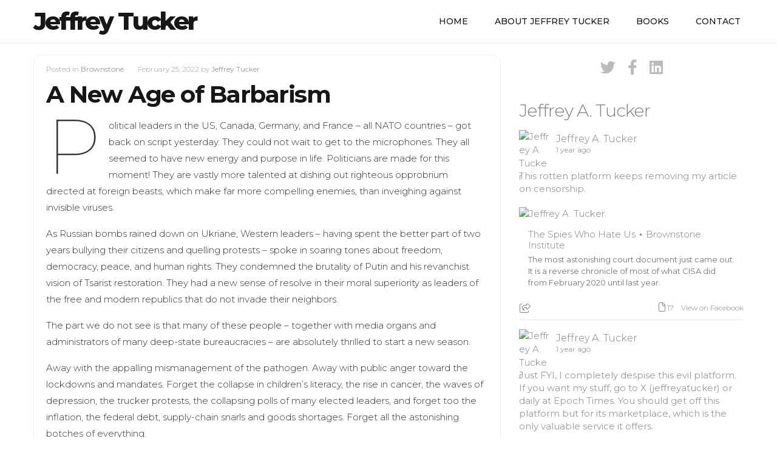

--- FILE ---
content_type: text/html; charset=UTF-8
request_url: https://jeffreytucker.me/a-new-age-of-barbarism/
body_size: 16133
content:
<!DOCTYPE html>
<html lang="en-US" prefix="og: https://ogp.me/ns#">
<head>
	<meta charset="UTF-8">
	<meta name="viewport" content="width=device-width, initial-scale=1"><!-- for mobile -->
	<link rel="pingback" href="https://jeffreytucker.me/xmlrpc.php" />
	
<!-- Search Engine Optimization by Rank Math PRO - https://rankmath.com/ -->
<title>A New Age of Barbarism - Jeffrey Tucker</title>
<meta name="description" content="Political leaders in the US, Canada, Germany, and France – all NATO countries – got back on script yesterday. They could not wait to get to the microphones."/>
<meta name="robots" content="follow, noindex"/>
<meta property="og:locale" content="en_US" />
<meta property="og:type" content="article" />
<meta property="og:title" content="A New Age of Barbarism - Jeffrey Tucker" />
<meta property="og:description" content="Political leaders in the US, Canada, Germany, and France – all NATO countries – got back on script yesterday. They could not wait to get to the microphones." />
<meta property="og:url" content="https://jeffreytucker.me/a-new-age-of-barbarism/" />
<meta property="og:site_name" content="Jeffrey Tucker" />
<meta property="article:publisher" content="https://www.facebook.com/jeffreytucker.official" />
<meta property="article:author" content="https://www.facebook.com/jeffreytucker.official/" />
<meta property="article:section" content="Brownstone" />
<meta property="og:image" content="https://jeffreytucker.me/wp-content/uploads/2020/02/jeffreytucker-home-1-1024x592.jpg" />
<meta property="og:image:secure_url" content="https://jeffreytucker.me/wp-content/uploads/2020/02/jeffreytucker-home-1-1024x592.jpg" />
<meta property="og:image:width" content="1000" />
<meta property="og:image:height" content="578" />
<meta property="og:image:alt" content="A New Age of Barbarism" />
<meta property="og:image:type" content="image/jpeg" />
<meta property="article:published_time" content="2022-02-25T10:19:45-05:00" />
<meta name="twitter:card" content="summary_large_image" />
<meta name="twitter:title" content="A New Age of Barbarism - Jeffrey Tucker" />
<meta name="twitter:description" content="Political leaders in the US, Canada, Germany, and France – all NATO countries – got back on script yesterday. They could not wait to get to the microphones." />
<meta name="twitter:site" content="@https://x.com/jeffreyatucker" />
<meta name="twitter:creator" content="@jeffreyatucker" />
<meta name="twitter:image" content="https://jeffreytucker.me/wp-content/uploads/2020/02/jeffreytucker-home-1-1024x592.jpg" />
<meta name="twitter:label1" content="Written by" />
<meta name="twitter:data1" content="Jeffrey Tucker" />
<meta name="twitter:label2" content="Time to read" />
<meta name="twitter:data2" content="5 minutes" />
<script type="application/ld+json" class="rank-math-schema-pro">{"@context":"https://schema.org","@graph":[{"@type":["Person","Organization"],"@id":"https://jeffreytucker.me/#person","name":"Jeffrey Tucker","sameAs":["https://www.facebook.com/jeffreytucker.official","https://twitter.com/https://x.com/jeffreyatucker"]},{"@type":"WebSite","@id":"https://jeffreytucker.me/#website","url":"https://jeffreytucker.me","name":"Jeffrey Tucker","alternateName":"Jeffrey A. Tucker","publisher":{"@id":"https://jeffreytucker.me/#person"},"inLanguage":"en-US"},{"@type":"ImageObject","@id":"https://jeffreytucker.me/wp-content/uploads/2020/02/jeffreytucker-home-1-scaled.jpg","url":"https://jeffreytucker.me/wp-content/uploads/2020/02/jeffreytucker-home-1-scaled.jpg","width":"2560","height":"1480","inLanguage":"en-US"},{"@type":"WebPage","@id":"https://jeffreytucker.me/a-new-age-of-barbarism/#webpage","url":"https://jeffreytucker.me/a-new-age-of-barbarism/","name":"A New Age of Barbarism - Jeffrey Tucker","datePublished":"2022-02-25T10:19:45-05:00","dateModified":"2022-02-25T10:19:45-05:00","isPartOf":{"@id":"https://jeffreytucker.me/#website"},"primaryImageOfPage":{"@id":"https://jeffreytucker.me/wp-content/uploads/2020/02/jeffreytucker-home-1-scaled.jpg"},"inLanguage":"en-US"},{"@type":"Person","@id":"https://jeffreytucker.me/a-new-age-of-barbarism/#author","name":"Jeffrey Tucker","image":{"@type":"ImageObject","@id":"https://secure.gravatar.com/avatar/59591c486a55cc3d06fb0a5f26a23824dfd99fdac4a8c22c2b1aa6920234d6c2?s=96&amp;d=mm&amp;r=g","url":"https://secure.gravatar.com/avatar/59591c486a55cc3d06fb0a5f26a23824dfd99fdac4a8c22c2b1aa6920234d6c2?s=96&amp;d=mm&amp;r=g","caption":"Jeffrey Tucker","inLanguage":"en-US"},"sameAs":["https://www.aier.org/staff/jeffrey-tucker/","https://www.facebook.com/jeffreytucker.official/","https://twitter.com/jeffreyatucker","https://www.linkedin.com/in/jeffreyatucker/","https://en.wikipedia.org/wiki/Jeffrey_Tucker"]},{"@type":"BlogPosting","headline":"A New Age of Barbarism - Jeffrey Tucker","datePublished":"2022-02-25T10:19:45-05:00","dateModified":"2022-02-25T10:19:45-05:00","author":{"@id":"https://jeffreytucker.me/a-new-age-of-barbarism/#author","name":"Jeffrey Tucker"},"publisher":{"@id":"https://jeffreytucker.me/#person"},"description":"Political leaders in the US, Canada, Germany, and France \u2013 all NATO countries \u2013 got back on script yesterday. They could not wait to get to the microphones.","name":"A New Age of Barbarism - Jeffrey Tucker","@id":"https://jeffreytucker.me/a-new-age-of-barbarism/#richSnippet","isPartOf":{"@id":"https://jeffreytucker.me/a-new-age-of-barbarism/#webpage"},"image":{"@id":"https://jeffreytucker.me/wp-content/uploads/2020/02/jeffreytucker-home-1-scaled.jpg"},"inLanguage":"en-US","mainEntityOfPage":{"@id":"https://jeffreytucker.me/a-new-age-of-barbarism/#webpage"}}]}</script>
<!-- /Rank Math WordPress SEO plugin -->

<link rel='dns-prefetch' href='//fonts.googleapis.com' />
<link rel="alternate" type="application/rss+xml" title="Jeffrey Tucker &raquo; Feed" href="https://jeffreytucker.me/feed/" />
<link rel="alternate" type="application/rss+xml" title="Jeffrey Tucker &raquo; Comments Feed" href="https://jeffreytucker.me/comments/feed/" />
<link rel="alternate" title="oEmbed (JSON)" type="application/json+oembed" href="https://jeffreytucker.me/wp-json/oembed/1.0/embed?url=https%3A%2F%2Fjeffreytucker.me%2Fa-new-age-of-barbarism%2F" />
<link rel="alternate" title="oEmbed (XML)" type="text/xml+oembed" href="https://jeffreytucker.me/wp-json/oembed/1.0/embed?url=https%3A%2F%2Fjeffreytucker.me%2Fa-new-age-of-barbarism%2F&#038;format=xml" />
<style id='wp-img-auto-sizes-contain-inline-css' type='text/css'>
img:is([sizes=auto i],[sizes^="auto," i]){contain-intrinsic-size:3000px 1500px}
/*# sourceURL=wp-img-auto-sizes-contain-inline-css */
</style>

<style id='wp-emoji-styles-inline-css' type='text/css'>

	img.wp-smiley, img.emoji {
		display: inline !important;
		border: none !important;
		box-shadow: none !important;
		height: 1em !important;
		width: 1em !important;
		margin: 0 0.07em !important;
		vertical-align: -0.1em !important;
		background: none !important;
		padding: 0 !important;
	}
/*# sourceURL=wp-emoji-styles-inline-css */
</style>
<link rel='stylesheet' id='wp-block-library-css' href='https://jeffreytucker.me/wp-includes/css/dist/block-library/style.min.css?ver=6.9' type='text/css' media='all' />
<style id='wp-block-paragraph-inline-css' type='text/css'>
.is-small-text{font-size:.875em}.is-regular-text{font-size:1em}.is-large-text{font-size:2.25em}.is-larger-text{font-size:3em}.has-drop-cap:not(:focus):first-letter{float:left;font-size:8.4em;font-style:normal;font-weight:100;line-height:.68;margin:.05em .1em 0 0;text-transform:uppercase}body.rtl .has-drop-cap:not(:focus):first-letter{float:none;margin-left:.1em}p.has-drop-cap.has-background{overflow:hidden}:root :where(p.has-background){padding:1.25em 2.375em}:where(p.has-text-color:not(.has-link-color)) a{color:inherit}p.has-text-align-left[style*="writing-mode:vertical-lr"],p.has-text-align-right[style*="writing-mode:vertical-rl"]{rotate:180deg}
/*# sourceURL=https://jeffreytucker.me/wp-includes/blocks/paragraph/style.min.css */
</style>
<style id='global-styles-inline-css' type='text/css'>
:root{--wp--preset--aspect-ratio--square: 1;--wp--preset--aspect-ratio--4-3: 4/3;--wp--preset--aspect-ratio--3-4: 3/4;--wp--preset--aspect-ratio--3-2: 3/2;--wp--preset--aspect-ratio--2-3: 2/3;--wp--preset--aspect-ratio--16-9: 16/9;--wp--preset--aspect-ratio--9-16: 9/16;--wp--preset--color--black: #000000;--wp--preset--color--cyan-bluish-gray: #abb8c3;--wp--preset--color--white: #ffffff;--wp--preset--color--pale-pink: #f78da7;--wp--preset--color--vivid-red: #cf2e2e;--wp--preset--color--luminous-vivid-orange: #ff6900;--wp--preset--color--luminous-vivid-amber: #fcb900;--wp--preset--color--light-green-cyan: #7bdcb5;--wp--preset--color--vivid-green-cyan: #00d084;--wp--preset--color--pale-cyan-blue: #8ed1fc;--wp--preset--color--vivid-cyan-blue: #0693e3;--wp--preset--color--vivid-purple: #9b51e0;--wp--preset--gradient--vivid-cyan-blue-to-vivid-purple: linear-gradient(135deg,rgb(6,147,227) 0%,rgb(155,81,224) 100%);--wp--preset--gradient--light-green-cyan-to-vivid-green-cyan: linear-gradient(135deg,rgb(122,220,180) 0%,rgb(0,208,130) 100%);--wp--preset--gradient--luminous-vivid-amber-to-luminous-vivid-orange: linear-gradient(135deg,rgb(252,185,0) 0%,rgb(255,105,0) 100%);--wp--preset--gradient--luminous-vivid-orange-to-vivid-red: linear-gradient(135deg,rgb(255,105,0) 0%,rgb(207,46,46) 100%);--wp--preset--gradient--very-light-gray-to-cyan-bluish-gray: linear-gradient(135deg,rgb(238,238,238) 0%,rgb(169,184,195) 100%);--wp--preset--gradient--cool-to-warm-spectrum: linear-gradient(135deg,rgb(74,234,220) 0%,rgb(151,120,209) 20%,rgb(207,42,186) 40%,rgb(238,44,130) 60%,rgb(251,105,98) 80%,rgb(254,248,76) 100%);--wp--preset--gradient--blush-light-purple: linear-gradient(135deg,rgb(255,206,236) 0%,rgb(152,150,240) 100%);--wp--preset--gradient--blush-bordeaux: linear-gradient(135deg,rgb(254,205,165) 0%,rgb(254,45,45) 50%,rgb(107,0,62) 100%);--wp--preset--gradient--luminous-dusk: linear-gradient(135deg,rgb(255,203,112) 0%,rgb(199,81,192) 50%,rgb(65,88,208) 100%);--wp--preset--gradient--pale-ocean: linear-gradient(135deg,rgb(255,245,203) 0%,rgb(182,227,212) 50%,rgb(51,167,181) 100%);--wp--preset--gradient--electric-grass: linear-gradient(135deg,rgb(202,248,128) 0%,rgb(113,206,126) 100%);--wp--preset--gradient--midnight: linear-gradient(135deg,rgb(2,3,129) 0%,rgb(40,116,252) 100%);--wp--preset--font-size--small: 13px;--wp--preset--font-size--medium: 20px;--wp--preset--font-size--large: 36px;--wp--preset--font-size--x-large: 42px;--wp--preset--spacing--20: 0.44rem;--wp--preset--spacing--30: 0.67rem;--wp--preset--spacing--40: 1rem;--wp--preset--spacing--50: 1.5rem;--wp--preset--spacing--60: 2.25rem;--wp--preset--spacing--70: 3.38rem;--wp--preset--spacing--80: 5.06rem;--wp--preset--shadow--natural: 6px 6px 9px rgba(0, 0, 0, 0.2);--wp--preset--shadow--deep: 12px 12px 50px rgba(0, 0, 0, 0.4);--wp--preset--shadow--sharp: 6px 6px 0px rgba(0, 0, 0, 0.2);--wp--preset--shadow--outlined: 6px 6px 0px -3px rgb(255, 255, 255), 6px 6px rgb(0, 0, 0);--wp--preset--shadow--crisp: 6px 6px 0px rgb(0, 0, 0);}:where(.is-layout-flex){gap: 0.5em;}:where(.is-layout-grid){gap: 0.5em;}body .is-layout-flex{display: flex;}.is-layout-flex{flex-wrap: wrap;align-items: center;}.is-layout-flex > :is(*, div){margin: 0;}body .is-layout-grid{display: grid;}.is-layout-grid > :is(*, div){margin: 0;}:where(.wp-block-columns.is-layout-flex){gap: 2em;}:where(.wp-block-columns.is-layout-grid){gap: 2em;}:where(.wp-block-post-template.is-layout-flex){gap: 1.25em;}:where(.wp-block-post-template.is-layout-grid){gap: 1.25em;}.has-black-color{color: var(--wp--preset--color--black) !important;}.has-cyan-bluish-gray-color{color: var(--wp--preset--color--cyan-bluish-gray) !important;}.has-white-color{color: var(--wp--preset--color--white) !important;}.has-pale-pink-color{color: var(--wp--preset--color--pale-pink) !important;}.has-vivid-red-color{color: var(--wp--preset--color--vivid-red) !important;}.has-luminous-vivid-orange-color{color: var(--wp--preset--color--luminous-vivid-orange) !important;}.has-luminous-vivid-amber-color{color: var(--wp--preset--color--luminous-vivid-amber) !important;}.has-light-green-cyan-color{color: var(--wp--preset--color--light-green-cyan) !important;}.has-vivid-green-cyan-color{color: var(--wp--preset--color--vivid-green-cyan) !important;}.has-pale-cyan-blue-color{color: var(--wp--preset--color--pale-cyan-blue) !important;}.has-vivid-cyan-blue-color{color: var(--wp--preset--color--vivid-cyan-blue) !important;}.has-vivid-purple-color{color: var(--wp--preset--color--vivid-purple) !important;}.has-black-background-color{background-color: var(--wp--preset--color--black) !important;}.has-cyan-bluish-gray-background-color{background-color: var(--wp--preset--color--cyan-bluish-gray) !important;}.has-white-background-color{background-color: var(--wp--preset--color--white) !important;}.has-pale-pink-background-color{background-color: var(--wp--preset--color--pale-pink) !important;}.has-vivid-red-background-color{background-color: var(--wp--preset--color--vivid-red) !important;}.has-luminous-vivid-orange-background-color{background-color: var(--wp--preset--color--luminous-vivid-orange) !important;}.has-luminous-vivid-amber-background-color{background-color: var(--wp--preset--color--luminous-vivid-amber) !important;}.has-light-green-cyan-background-color{background-color: var(--wp--preset--color--light-green-cyan) !important;}.has-vivid-green-cyan-background-color{background-color: var(--wp--preset--color--vivid-green-cyan) !important;}.has-pale-cyan-blue-background-color{background-color: var(--wp--preset--color--pale-cyan-blue) !important;}.has-vivid-cyan-blue-background-color{background-color: var(--wp--preset--color--vivid-cyan-blue) !important;}.has-vivid-purple-background-color{background-color: var(--wp--preset--color--vivid-purple) !important;}.has-black-border-color{border-color: var(--wp--preset--color--black) !important;}.has-cyan-bluish-gray-border-color{border-color: var(--wp--preset--color--cyan-bluish-gray) !important;}.has-white-border-color{border-color: var(--wp--preset--color--white) !important;}.has-pale-pink-border-color{border-color: var(--wp--preset--color--pale-pink) !important;}.has-vivid-red-border-color{border-color: var(--wp--preset--color--vivid-red) !important;}.has-luminous-vivid-orange-border-color{border-color: var(--wp--preset--color--luminous-vivid-orange) !important;}.has-luminous-vivid-amber-border-color{border-color: var(--wp--preset--color--luminous-vivid-amber) !important;}.has-light-green-cyan-border-color{border-color: var(--wp--preset--color--light-green-cyan) !important;}.has-vivid-green-cyan-border-color{border-color: var(--wp--preset--color--vivid-green-cyan) !important;}.has-pale-cyan-blue-border-color{border-color: var(--wp--preset--color--pale-cyan-blue) !important;}.has-vivid-cyan-blue-border-color{border-color: var(--wp--preset--color--vivid-cyan-blue) !important;}.has-vivid-purple-border-color{border-color: var(--wp--preset--color--vivid-purple) !important;}.has-vivid-cyan-blue-to-vivid-purple-gradient-background{background: var(--wp--preset--gradient--vivid-cyan-blue-to-vivid-purple) !important;}.has-light-green-cyan-to-vivid-green-cyan-gradient-background{background: var(--wp--preset--gradient--light-green-cyan-to-vivid-green-cyan) !important;}.has-luminous-vivid-amber-to-luminous-vivid-orange-gradient-background{background: var(--wp--preset--gradient--luminous-vivid-amber-to-luminous-vivid-orange) !important;}.has-luminous-vivid-orange-to-vivid-red-gradient-background{background: var(--wp--preset--gradient--luminous-vivid-orange-to-vivid-red) !important;}.has-very-light-gray-to-cyan-bluish-gray-gradient-background{background: var(--wp--preset--gradient--very-light-gray-to-cyan-bluish-gray) !important;}.has-cool-to-warm-spectrum-gradient-background{background: var(--wp--preset--gradient--cool-to-warm-spectrum) !important;}.has-blush-light-purple-gradient-background{background: var(--wp--preset--gradient--blush-light-purple) !important;}.has-blush-bordeaux-gradient-background{background: var(--wp--preset--gradient--blush-bordeaux) !important;}.has-luminous-dusk-gradient-background{background: var(--wp--preset--gradient--luminous-dusk) !important;}.has-pale-ocean-gradient-background{background: var(--wp--preset--gradient--pale-ocean) !important;}.has-electric-grass-gradient-background{background: var(--wp--preset--gradient--electric-grass) !important;}.has-midnight-gradient-background{background: var(--wp--preset--gradient--midnight) !important;}.has-small-font-size{font-size: var(--wp--preset--font-size--small) !important;}.has-medium-font-size{font-size: var(--wp--preset--font-size--medium) !important;}.has-large-font-size{font-size: var(--wp--preset--font-size--large) !important;}.has-x-large-font-size{font-size: var(--wp--preset--font-size--x-large) !important;}
/*# sourceURL=global-styles-inline-css */
</style>

<style id='classic-theme-styles-inline-css' type='text/css'>
/*! This file is auto-generated */
.wp-block-button__link{color:#fff;background-color:#32373c;border-radius:9999px;box-shadow:none;text-decoration:none;padding:calc(.667em + 2px) calc(1.333em + 2px);font-size:1.125em}.wp-block-file__button{background:#32373c;color:#fff;text-decoration:none}
/*# sourceURL=/wp-includes/css/classic-themes.min.css */
</style>
<link rel='stylesheet' id='ctf_styles-css' href='https://jeffreytucker.me/wp-content/plugins/custom-twitter-feeds/css/ctf-styles.min.css?ver=2.3.1' type='text/css' media='all' />
<link rel='stylesheet' id='bootstrap-css' href='https://jeffreytucker.me/wp-content/themes/socialmag/css/bootstrap.min.css?ver=6.9' type='text/css' media='all' />
<link rel='stylesheet' id='fontawesome-css' href='https://jeffreytucker.me/wp-content/themes/socialmag/css/all.min.css?ver=6.9' type='text/css' media='all' />
<link rel='stylesheet' id='socialmag_style-css' href='https://jeffreytucker.me/wp-content/themes/socialmag/style.css?ver=6.9' type='text/css' media='all' />
<link rel='stylesheet' id='socialmag_default_font-css' href='https://fonts.googleapis.com/css?family=Montserrat%3A100%2C200%2C300%2C400%2C500%2C700%2C800&#038;ver=6.9' type='text/css' media='all' />
<link rel='stylesheet' id='socialmag-custom-style-css' href='https://jeffreytucker.me/wp-content/themes/socialmag/css/customizer.css?ver=6.9' type='text/css' media='all' />
<style id='socialmag-custom-style-inline-css' type='text/css'>

        		.boxed header, .boxed #nav-container, .boxed .container, .boxed .wrap, .boxed footer {
        			max-width: 1080px;
					margin: 0 auto;
				}
        		
                body,
				.page .intro-main-text,
				.bbpress .wp-editor-area {
					font-family: "Montserrat", sans-serif;
				}
				
				.site-title,
				h1,
				.login h1 a,
				h2,
				h3,
				h4,
				h5,
				h6 {
					
				}
				
				h1 {
					letter-spacing: -1px;
				}
				
				h2,
				h2 a,
				article h2 a,
				h3,
				h4,
				h5,
				h6 {
					letter-spacing: -1px;
				}
				
				.featured-slider h2 {
					letter-spacing: -6px;
				}
				
                .masthead a.site-title,
				footer a.site-title {
                	font-size: 40px;
                	line-height: 1;
                	letter-spacing: -3px;
                }
                
                ul.top-menu > li > a,
				.search-icon,
				ul.sub-menu li a {
					font-size: 14px;
				}
				
				.page h1.intro-main-text,
				.page h2.intro-main-text,
				.intro-main-text,
				.page .socialmag-portfolio h1,
				.featured-slider h2 {
					font-size: 80px;
					line-height: 80px;
				}
				
				h1.post,
				.archives h1,
				.category h1,
				.tag h1,
				.page h1,
				section h1 {
					font-size: 39px;
					line-height: 39px;
				}
				                
                article p {
	                font-size: 15px;
	                line-height: 1.5;
	                color: #333;
	            }
	            
	            #grid article h2,
				#grid article h2 a {
					font-size: 23px;
					line-height: 23px;
				}
				
				h2.sticky,
				.single-post h2,
				.single-post h2 a .search-results h2,
				.search-results h2 a {
					font-size: 30px;
					line-height: 30px;
				}
				
				h3 {
					font-size: 23px;
					line-height: 23px;
				}
				
				h4 {
					font-size: 21px;
					line-height: 21px;
				}
				
				h5 {
					font-size: 18px;
					line-height: 18px;
				}
				
				h6 {
					font-size: 15px;
					line-height: 15px;
				}
				
				.social-network-links a i {
					font-size: 25px;
				}
				
				a:hover,
				.create-menu > li > a:hover,
				ul.top-menu > li > a:hover,
				i.search-icon:hover,
				.featured .create-menu > li > a:hover,
				.featured ul.top-menu > li > a:hover,
				.featured i.search-icon:hover,
				#grid article h2 a:hover,
				.edit-post a:hover,
				.socialmag-theme-widget a:hover,
				.article-nav-links li a:hover,
				a.carousel-control:hover i,
				.authorship a:hover,
				.pagination a:hover,
				footer .social-network-links a i:hover,
				ul.error-articles li a:hover,
				.social-network-links a i:hover,
				.woocommerce .product_meta a:hover,
				.bp-navs ul li.bp-groups-tab.current.selected a,
				#buddypress #subnav ul li.bp-groups-admin-tab.current.selected a,
				.buddypress-wrap .bp-navs li:not(.current) a:hover,
				#buddypress #subnav ul li a:hover {
					color: #999999;
				}
				
				.btn-primary.landing-page-closing-button,
				.btn-primary.landing-page-closing-button:hover,
				.btn-primary.socialmag-about-button:hover,
				input#submit:hover,
				input#contact-submit:hover,
				input.wpcf7-form-control[type='submit']:hover,
				.wrap ins, .woocommerce-account .addresses .title .edit:hover,
				#subscription-toggle a:hover,
				.select2-container--default .select2-results__option--highlighted[aria-selected],
				.post-password-form input[type='submit']:hover,
				.woocommerce #respond input#submit.alt:hover,
				.woocommerce a.button.alt:hover,
				.woocommerce button.button.alt:hover,
				.woocommerce input.button.alt:hover,
				.woocommerce #respond input#submit:hover,
				.woocommerce a.button:hover,
				.woocommerce button.button:hover,
				.woocommerce input.button:hover,
				.woocommerce a.added_to_cart,
				.select2-container--default .select2-results__option--highlighted[aria-selected],
				.buddypress #subscription-toggle a:hover,
				.buddypress #buddypress input[type='submit']:hover,
				.buddypress #buddypress input[type='button']:hover,
				button#bp-delete-avatar:hover,
				button#bp-delete-cover-image:hover,
				button#bbp_reply_submit:hover {
					background: #999999;
				}
				
				button#bp-delete-avatar:hover,
				button#bp-delete-cover-image:hover {
					border: 1px solid #999999;
				}
				
				.featured-intro .intro-main-text,
				.featured-intro .main-second-intro,
				.featured-slider .carousel-caption h2,
				.featured-slider .carousel-caption p,
				.featured-intro h2,
				.featured-intro h3,
				.featured-intro p {
					color: #fff;
				}
				
				.btn-primary.featured-button {
					color: #333333;
				}
				
				footer a.site-title,
				footer p,
				.footer-tml a,
				.bottom-title p.tagline,
				footer .socialmag-theme-widget h3,
				footer .socialmag-theme-widget a,
				footer .textwidget p,
				footer .footer-attr p,
				footer .footer-attr a {
					color: #777;
				}
				
				.socialmag-transparent-bg.featured a.site-title,
				.socialmag-transparent-bg.featured  ul.top-menu > li > a,
				.socialmag-transparent-bg.featured  i#mobile-navigation,
				.socialmag-transparent-bg.featured i.search-icon,
				.socialmag-transparent-bg.featured ul.create-menu li a {
					color: #ffffff;
				}
				
				body {
					background: #fff;	
				}
				
				
                
/*# sourceURL=socialmag-custom-style-inline-css */
</style>
<script type="text/javascript" src="https://jeffreytucker.me/wp-includes/js/jquery/jquery.min.js?ver=3.7.1" id="jquery-core-js"></script>
<script type="text/javascript" src="https://jeffreytucker.me/wp-includes/js/jquery/jquery-migrate.min.js?ver=3.4.1" id="jquery-migrate-js"></script>
<link rel="https://api.w.org/" href="https://jeffreytucker.me/wp-json/" /><link rel="alternate" title="JSON" type="application/json" href="https://jeffreytucker.me/wp-json/wp/v2/posts/720" /><link rel="EditURI" type="application/rsd+xml" title="RSD" href="https://jeffreytucker.me/xmlrpc.php?rsd" />
<meta name="generator" content="WordPress 6.9" />
<link rel='shortlink' href='https://jeffreytucker.me/?p=720' />
<script async src="https://platform.twitter.com/widgets.js" charset="utf-8"></script><link rel="icon" href="https://jeffreytucker.me/wp-content/uploads/2020/02/cropped-jat-ico-32x32.png" sizes="32x32" />
<link rel="icon" href="https://jeffreytucker.me/wp-content/uploads/2020/02/cropped-jat-ico-192x192.png" sizes="192x192" />
<link rel="apple-touch-icon" href="https://jeffreytucker.me/wp-content/uploads/2020/02/cropped-jat-ico-180x180.png" />
<meta name="msapplication-TileImage" content="https://jeffreytucker.me/wp-content/uploads/2020/02/cropped-jat-ico-270x270.png" />
		<style type="text/css" id="wp-custom-css">
			.intro-main-text {
    display: none;
}
.wp-custom-header img {
    height: 600px;
    object-fit: cover;
    width: 100%;

}
.featured-image {
    height: 600px;
    max-height: 600px;
}
.footer-tml {
    display: none;
}		</style>
		<link rel='stylesheet' id='fts-feed-styles-css' href='https://jeffreytucker.me/wp-content/plugins/feed-them-social/includes/feeds/css/styles.min.css?ver=4.4.0' type='text/css' media='all' />
</head><!-- /head -->

<body 		class="wp-singular post-template-default single single-post postid-720 single-format-standard wp-theme-socialmag socialmag"		>
		
<header class="header-one masthead socialmag-transparent-bg  ">
	
	<div id="nav-container">
		<div class="container">
			<div class="masthead-logo-wrap">
			    					<a class="site-title" href="https://jeffreytucker.me/" title="Jeffrey Tucker" rel="home">Jeffrey Tucker</a>								
				<i id="mobile-navigation" class="mobile-icon fa fa-bars fa-2x" aria-hidden="true"></i>
			</div><!-- masthead-logo-wrap -->
		
			<div class="nav-wrapper">
								<nav class="linear-menu" aria-label="Primary Top Menu">    
					<div class="menu-top-menu-container"><ul id="menu-top-menu" class="top-menu"><li id="menu-item-19" class="menu-item menu-item-type-custom menu-item-object-custom menu-item-home menu-item-19"><a href="https://jeffreytucker.me/">Home</a></li>
<li id="menu-item-20" class="menu-item menu-item-type-post_type menu-item-object-page menu-item-20"><a href="https://jeffreytucker.me/about-jeffrey-tucker/">About Jeffrey Tucker</a></li>
<li id="menu-item-156" class="menu-item menu-item-type-post_type menu-item-object-page menu-item-156"><a href="https://jeffreytucker.me/books/">Books</a></li>
<li id="menu-item-22" class="menu-item menu-item-type-post_type menu-item-object-page menu-item-22"><a href="https://jeffreytucker.me/contact-2/">Contact</a></li>
</ul></div>				</nav><!-- nav -->
							</div><!-- nav-wrapper -->
		</div><!-- container -->
	</div><!-- nav-container -->
</header>  
<div class="wrap">
	<div class="container ">
		<div class="row">
			<article  class="main-content col-md-8">
					
				<!-- display for blog post thumbnails -->
<div class="content-wrap grid-post post-720 post type-post status-publish format-standard hentry category-brownstone">
					 
		
	<div class="spacer">
		<header>
			

<div class="authorship matic">
	<div class="socialmag-comments-views">
		</div><!-- socialmag-comments-views -->

	<div class="socialmag-posted">
		Posted in <a href="https://jeffreytucker.me/category/brownstone/" rel="category tag">Brownstone</a>		</div><!-- socialmag-posted -->
	
	<div class="socialmag-date">
	February 25, 2022	</div><!-- socialmag-date -->
	
	<div class="post-author">
	by <a href="https://jeffreytucker.me/author/jeffreytucker/" title="Posts by Jeffrey Tucker" rel="author">Jeffrey Tucker</a>	</div><!-- post-author -->
		
	<div class="edit-post alignright">
			</div><!-- /edit-post -->
</div><!-- /authorship matic-->

						<h1 id="post-720" class="align-left socialmag-article-link post-720 post type-post status-publish format-standard hentry category-brownstone">A New Age of Barbarism</h1>
					</header>
	
				<div>
<p class="has-drop-cap">Political leaders in the US, Canada, Germany, and France – all NATO countries – got back on script yesterday. They could not wait to get to the microphones. They all seemed to have new energy and purpose in life. Politicians are made for this moment! They are vastly more talented at dishing out righteous opprobrium directed at foreign beasts, which make far more compelling enemies, than inveighing against invisible viruses. </p>



<p>As Russian bombs rained down on Ukriane, Western leaders – having spent the better part of two years bullying their citizens and quelling protests – spoke in soaring tones about freedom, democracy, peace, and human rights. They condemned the brutality of Putin and his revanchist vision of Tsarist restoration. They had a new sense of resolve in their moral superiority as leaders of the free and modern republics that do not invade their neighbors. </p>



<p>The part we do not see is that many of these people – together with media organs and administrators of many deep-state bureaucracies – are absolutely thrilled to start a new season. </p>



<p>Away with the appalling mismanagement of the pathogen. Away with public anger toward the lockdowns and mandates. Forget the collapse in children’s literacy, the rise in cancer, the waves of depression, the trucker protests, the collapsing polls of many elected leaders, and forget too the inflation, the federal debt, supply-chain snarls and goods shortages. Forget all the astonishing botches of everything. </p>



<p>Life was never as good in living memory as when we had a solid foreign enemy named Russia with a leader with a name and a face. Everything wrong with the world could be personalized, and with storybook thematics: good vs evil, freedom vs despotism, democracy vs dictatorship. This great struggle was so good for both sides that they made it last 40 years. There must be a certain nostalgia for those days alive in the hearts of incumbent political establishments today. </p>



<p>And so, Putin has given Western political elites a wonderful gift. He has created a template that allows them all to say in unison: there is something even worse than us. They can hope for a turnaround in their sagging polling numbers, new respect and appreciation for their strong leadership in a time of crisis, and more reliably depend on a deferential media machine that knows the ways of wartime require parroting whatever powerful foreign-policy experts say in public and private. </p>



<p>There is some powerful symbolism here with Putin’s outright military invasion. He knew that he could count on both India and China to look the other way, even tacitly approve his move. And he knew for sure that NATO countries would bluster and impose sanctions but were not in a position to do anything beyond that. He further knew that Ukraine was an easy win for him personally and politically. He has finally pushed back against NATO expansionism into Russia’s traditional sphere of influence, and caused the opening of a new chapter in world affairs. He has made it clear to the world that the American century is over. </p>



<p>Even more extraordinary, he has a clean path to retaining that power at home. Anti-war protests broke out in many cities in Russia. God bless these protestors, their resolve, their courage, their love of peace. </p>



<p>If Putin is looking for a way to deal with them, he need only look at how Justin Trudeau dealt with the protests in Ottawa. Dox them, seize their bank accounts, tow their trucks and cars, and send in heavy armed military-style cops without badges and faces to clear the streets. Use facial recognition technology to follow up with people later, inquiring about their political loyalties.  </p>



<p>The “free world” has lost the moral high ground to preach to the “unfree” world about rights, liberties, and democracy. For two years, most every government in the West experimented with new forms of servitude in the name of public health. They showed how emergency powers can be deployed to lock people in their homes, shut businesses, cancel church, close parks, ban travel, censor speech – massive attacks on essential freedoms all justified simply because the people in power said it was justified. </p>



<p>Further, the pandemic response revived the utility of nationalism (with travel bans and even vaccine approvals), class demarcations in policy (essential and nonessential businesses and workers), segregation and discrimination based on biology (vaccine passports), and the unquestioned hegemony of the administrative state over the whole of society. The experience further proved that there need be no limits to state ambition: even the absurd promise to eradicate a respiratory virus can serve as justification for a power grab. </p>



<p>Even the courts went silent, and the media could be relied upon to quell dissident voices and push out propaganda from the bureaucracies. Big Tech, once decried by the establishment for its libertarian ethos, also enlisted on the side of control, censoring and canceling accounts that raised doubts concerning the competence of the managerial elite. </p>



<p>What a lovely example to display to would-be authoritarians the world over! The pandemic response was brutal. It contradicted all law and tradition. It flew in the face of public-health science from the past. It was an enormous flop from a scientific point of view, of course. But the enterprise did create a political precedent that will resonate for decades. It firmly established that states can do what they want, when they want, provided the leadership maintains a posture of infallibility and the population is sufficiently fearful. </p>



<p>This was the West’s gift to Putin. Putin is now returning the favor. He has volunteered for the role of scapegoat for political establishments that are desperate for a change of topic, something that enables them to once again reclaim the vocabulary about freedom, no matter how implausible it might seem at first. Everyone knows that the best environment for controlling public opinion is the fog of war. All the better if it involves a far-away dictator with imperial ambitions. </p>



<p>The last two years have revealed to us what we would rather not have discovered, namely that freedom and rights, along with enlightened ideals and good science, are extraordinarily fragile. They are only guaranteed by a public that believes in them and is willing to stand up for them. When the cultural consensus in favor of liberty decays, terrible beasts are unleashed on the world. </p>



<p>There are two dates in my adult life that truly seemed darkly shattering of every enlightenment ideal. The first was March 12, 2020, when Donald Trump announced, under cover of emergency, the end of travel from Europe, the UK, and Australia, all in the name of virus avoidance. The second was February 24, 2022, when Vladimir Putin took the first major steps in the restoration of the 19th-century Russian empire, thumbing his nose at the once-mighty US empire and its pretensions to rule the world. </p>



<p>It’s a new chapter in a story of what could be a very dark century – unless and until the enlightenment ideals once again ascend to commanding heights.</p>
</div>		
	<!-- for paginated posts -->
	
		
		
	</div><!-- spacer -->

			<!-- post ad section -->
				
			<!-- display comments and comment form -->
			
<div class="socialmag-comments">
        
                
                
		
</div><!-- /socialmag-comments by ThemesMatic -->		
	<!-- is_single -->
</div><!-- content-wrap -->					
				<!-- Previous/next post navigation -->			
				
	<nav class="navigation post-navigation">
		<span class="screen-reader-text">Article Navigation</span>
				<ul class="article-nav-links article-nav-links-left">
			<li class="left-post-link">&#060; Previous Article</li>
			<li><a href="https://jeffreytucker.me/the-cdc-discovers-actual-public-health-just-in-time/" rel="next">The CDC Discovers Actual Public Health, Just in Time</a></li><!-- left-post-link -->
		</ul><!-- article-nav-links -->
				
					<ul class="article-nav-links article-nav-links-right">
				<li class="right-post-link">Next Article &#062;</li>
				<li><a href="https://jeffreytucker.me/follow-the-data-they-said-and-then-hid-it/" rel="prev">Follow the Data, They Said, and Then Hid It</a></li><!--right-post-link -->
			</ul><!-- article-nav-links -->
			</nav>
	
					
												
			</article><!-- article -->
			
						
						
<aside class="sidebar sidebar-right col-md-4">
	
	<!-- ad display section top right square or skyscraper -->
		
	 
				
		
<div class="social-network-icons">
	
	<ul class="social-wrap">
					<li class="social-network-links social-one"><a href="https://twitter.com/jeffreyatucker" target="_blank"><i class="fab fa-twitter"></i></a></li>
					
					<li class="social-network-links social-two"><a href="https://www.facebook.com/jeffreytucker.official/" target="_blank"><i class="fab fa-facebook-f"></i></a></li>
				
					<li class="social-network-links social-three"><a href="https://www.linkedin.com/in/jeffreyatucker/" target="_blank"><i class="fab fa-linkedin"></i></a></li>
				
				
				
				
			</ul><!-- social-wrap -->

</div><!-- social-network-icons -->			
	<div id="primary-sidebar" class="primary-sidebar widget-area">
				<div class="widget_text socialmag-theme-widget"><div class="textwidget custom-html-widget">        <style type="text/css">
                .fts-facebook-add-more-posts-notice {
            display: none !important;
        }
        
        </style><div class="fts-jal-fb-header"><h1 ><a href="https://www.facebook.com/466540190051626/" target="_blank" rel="noreferrer">Jeffrey A. Tucker</a></h1></div><div class="fts-jal-fb-group-display fts-simple-fb-wrapper feed_dynamic_classfbljkqijtq_page"><div class="fts-jal-single-fb-post"><div  class="fts-jal-fb-right-wrap"><div class="fts-jal-fb-top-wrap "><div class="fts-jal-fb-user-thumb"><a href="https://www.facebook.com/466540190051626" target="_blank" rel="noreferrer"><img border="0" alt="Jeffrey A. Tucker" src="https://scontent-lga3-1.xx.fbcdn.net/v/t39.30808-1/278820121_546762836820368_7578998441415753336_n.jpg?stp=c0.0.698.698a_cp0_dst-jpg_s50x50_tt6&amp;_nc_cat=103&amp;ccb=1-7&amp;_nc_sid=fe756c&amp;_nc_ohc=nwxQ5oludd0Q7kNvgEOtNR5&amp;_nc_zt=24&amp;_nc_ht=scontent-lga3-1.xx&amp;edm=AJdBtusEAAAA&amp;_nc_gid=AUwm2zsidt015cZJFB2QcyB&amp;oh=00_AYDqeOlaMHeOugkFSmg-cBdYbLGg0-Hy6mIbIXosT71ysw&amp;oe=67785CF3"/></a></div><span class="fts-jal-fb-user-name"><a href="https://www.facebook.com/466540190051626" target="_blank" rel="noreferrer">Jeffrey A. Tucker</a></span><span class="fts-jal-fb-post-time">1 year ago</span><div class="fts-clear"></div><div class="fts-jal-fb-message">This rotten platform keeps removing my article on censorship. <div class="fts-clear"></div></div></div><div class="fts-jal-fb-link-wrap"><a href="https://l.facebook.com/l.php?u=https%3A%2F%2Fbrownstone.org%2Farticles%2Fthe-spies-who-hate-us%2F&#038;h=AT2F8elgmMK8IxJZw3XDt0wzeoq7TGxmodAMi3yp93H1BNWTOQ3VrLnie2SfsUb-Nkhd_ME8rpzUqp0ObewlZ1YK0NSVH1v0PpHHciUTyh5KIgDAUrkLa6uhE3sGCepq&#038;s=1" target="_blank" rel="noreferrer" class="fts-jal-fb-picture"><img border="0" alt="Jeffrey A. Tucker" src="https://external-lga3-1.xx.fbcdn.net/emg1/v/t13/9052174313970930382?url=https%3A%2F%2Fbrownstone.org%2Fwp-content%2Fuploads%2F2024%2F12%2FShutterstock_2484236541.jpg&#038;fb_obo=1&#038;utld=brownstone.org&#038;stp=c0.5000x0.5000f_dst-emg0_p720x720_q75_tt6&#038;ccb=13-1&#038;oh=06_Q3993cZ_NKzy2u0zo1LOdH1XDAeMILe-6yeAnyOjVEuZvMQ&#038;oe=67747DFD&#038;_nc_sid=ef6713"/></a><div class="fts-jal-fb-description-wrap"><a href="https://l.facebook.com/l.php?u=https%3A%2F%2Fbrownstone.org%2Farticles%2Fthe-spies-who-hate-us%2F&h=AT2F8elgmMK8IxJZw3XDt0wzeoq7TGxmodAMi3yp93H1BNWTOQ3VrLnie2SfsUb-Nkhd_ME8rpzUqp0ObewlZ1YK0NSVH1v0PpHHciUTyh5KIgDAUrkLa6uhE3sGCepq&s=1" target="_blank" rel="noreferrer" class="fts-jal-fb-name">The Spies Who Hate Us ⋆ Brownstone Institute</a><div class="jal-fb-description">The most astonishing court document just came out. It is a reverse chronicle of most of what CISA did from February 2020 until last year.</div><div class="jal-fb-caption"></div><div class="fts-clear"></div></div><div class="fts-clear"></div></div><div class="fts-clear"></div></div><div class="fts-likes-shares-etc-wrap"><div class="fts-share-wrap"><a href="javascript:;" class="ft-gallery-link-popup" title="Social Share Options"></a><div class="ft-gallery-share-wrap"><a href="https://www.facebook.com/sharer/sharer.php?u=https://www.facebook.com/466540190051626_466540190051626_1136235937873052" target="_blank" rel="noreferrer" class="ft-galleryfacebook-icon" title="Share this post on Facebook"><i class="fa fa-facebook-square"></i></a><a href="https://twitter.com/intent/tweet?text=https://www.facebook.com/466540190051626_466540190051626_1136235937873052+1" target="_blank" rel="noreferrer" class="ft-gallerytwitter-icon" title="Share this post on Twitter"><i class="fa fa-twitter"></i></a><a href="https://www.linkedin.com/shareArticle?mini=true&amp;url=https://www.facebook.com/466540190051626_466540190051626_1136235937873052" target="_blank" rel="noreferrer" class="ft-gallerylinkedin-icon" title="Share this post on Linkedin"><i class="fa fa-linkedin"></i></a><a href="/cdn-cgi/l/email-protection#[base64]" target="_blank" rel="noreferrer" class="ft-galleryemail-icon" title="Share this post in your email"><i class="fa fa-envelope"></i></a></div></div><a href="https://www.facebook.com/466540190051626_466540190051626_1136235937873052" target="_blank" rel="noreferrer" class="fts-jal-fb-see-more"><span class="fts-count-wrap fts-likes-wrap"></span><span class="fts-count-wrap fts-comments-wrap"></span><span class="fts-count-wrap fts-shares-wrap"><span class='fts-count-wrap fts-shares-wrap'><i class='icon-file'></i>17</span></span><span class="fts-view-on-facebook">View on Facebook</span></a></div><div class="fts-clear"></div></div><div class="fts-jal-single-fb-post"><div  class="fts-jal-fb-right-wrap"><div class="fts-jal-fb-top-wrap "><div class="fts-jal-fb-user-thumb"><a href="https://www.facebook.com/466540190051626" target="_blank" rel="noreferrer"><img border="0" alt="Jeffrey A. Tucker" src="https://scontent-lga3-1.xx.fbcdn.net/v/t39.30808-1/278820121_546762836820368_7578998441415753336_n.jpg?stp=c0.0.698.698a_cp0_dst-jpg_s50x50_tt6&amp;_nc_cat=103&amp;ccb=1-7&amp;_nc_sid=fe756c&amp;_nc_ohc=nwxQ5oludd0Q7kNvgEOtNR5&amp;_nc_zt=24&amp;_nc_ht=scontent-lga3-1.xx&amp;edm=AJdBtusEAAAA&amp;_nc_gid=AUwm2zsidt015cZJFB2QcyB&amp;oh=00_AYDqeOlaMHeOugkFSmg-cBdYbLGg0-Hy6mIbIXosT71ysw&amp;oe=67785CF3"/></a></div><span class="fts-jal-fb-user-name"><a href="https://www.facebook.com/466540190051626" target="_blank" rel="noreferrer">Jeffrey A. Tucker</a></span><span class="fts-jal-fb-post-time">1 year ago</span><div class="fts-clear"></div><div class="fts-jal-fb-message">Just FYI, I completely despise this evil platform. If you want my stuff, go to X (jeffreyatucker) or daily at Epoch Times. You should get off this platform but for its marketplace, which is the only valuable service it offers.<div class="fts-clear"></div></div></div><div class="fts-clear"></div></div><div class="fts-likes-shares-etc-wrap"><div class="fts-share-wrap"><a href="javascript:;" class="ft-gallery-link-popup" title="Social Share Options"></a><div class="ft-gallery-share-wrap"><a href="https://www.facebook.com/sharer/sharer.php?u=https://www.facebook.com/466540190051626_466540190051626_1103508261145820" target="_blank" rel="noreferrer" class="ft-galleryfacebook-icon" title="Share this post on Facebook"><i class="fa fa-facebook-square"></i></a><a href="https://twitter.com/intent/tweet?text=https://www.facebook.com/466540190051626_466540190051626_1103508261145820+1" target="_blank" rel="noreferrer" class="ft-gallerytwitter-icon" title="Share this post on Twitter"><i class="fa fa-twitter"></i></a><a href="https://www.linkedin.com/shareArticle?mini=true&amp;url=https://www.facebook.com/466540190051626_466540190051626_1103508261145820" target="_blank" rel="noreferrer" class="ft-gallerylinkedin-icon" title="Share this post on Linkedin"><i class="fa fa-linkedin"></i></a><a href="/cdn-cgi/l/email-protection#[base64]" target="_blank" rel="noreferrer" class="ft-galleryemail-icon" title="Share this post in your email"><i class="fa fa-envelope"></i></a></div></div><a href="https://www.facebook.com/466540190051626_466540190051626_1103508261145820" target="_blank" rel="noreferrer" class="fts-jal-fb-see-more"><span class="fts-count-wrap fts-likes-wrap"></span><span class="fts-count-wrap fts-comments-wrap"></span><span class="fts-count-wrap fts-shares-wrap"><span class='fts-count-wrap fts-shares-wrap'><i class='icon-file'></i>12</span></span><span class="fts-view-on-facebook">View on Facebook</span></a></div><div class="fts-clear"></div></div><div class="fts-jal-single-fb-post"><div  class="fts-jal-fb-right-wrap"><div class="fts-jal-fb-top-wrap "><div class="fts-jal-fb-user-thumb"><a href="https://www.facebook.com/466540190051626" target="_blank" rel="noreferrer"><img border="0" alt="Jeffrey A. Tucker" src="https://scontent-lga3-1.xx.fbcdn.net/v/t39.30808-1/278820121_546762836820368_7578998441415753336_n.jpg?stp=c0.0.698.698a_cp0_dst-jpg_s50x50_tt6&amp;_nc_cat=103&amp;ccb=1-7&amp;_nc_sid=fe756c&amp;_nc_ohc=nwxQ5oludd0Q7kNvgEOtNR5&amp;_nc_zt=24&amp;_nc_ht=scontent-lga3-1.xx&amp;edm=AJdBtusEAAAA&amp;_nc_gid=AUwm2zsidt015cZJFB2QcyB&amp;oh=00_AYDqeOlaMHeOugkFSmg-cBdYbLGg0-Hy6mIbIXosT71ysw&amp;oe=67785CF3"/></a></div><span class="fts-jal-fb-user-name"><a href="https://www.facebook.com/466540190051626" target="_blank" rel="noreferrer">Jeffrey A. Tucker</a></span><span class="fts-jal-fb-post-time">1 year ago</span><div class="fts-clear"></div></div><div class="fts-jal-fb-link-wrap"><a href="https://l.facebook.com/l.php?u=https%3A%2F%2Fbrownstone.org%2Farticles%2Fthey-are-scrubbing-the-internet-right-now%2F&#038;h=AT0ww9myyb0UmEl0Mwa7Sfrf9JG3rhC_RdlYvRqvCU5pw_UBnqfUr17oKwjz6Z_wJdPEFtwl2ku8mhtQALKGobe_WPDlsMYvvwG_JQYfNbNtFYgD3MB2yN1caVvzk-Z2&#038;s=1" target="_blank" rel="noreferrer" class="fts-jal-fb-picture"><img border="0" alt="Jeffrey A. Tucker" src="https://external-lga3-1.xx.fbcdn.net/emg1/v/t13/12891731444426413944?url=https%3A%2F%2Fbrownstone.org%2Fwp-content%2Fuploads%2F2024%2F10%2FShutterstock_699498934.jpg&#038;fb_obo=1&#038;utld=brownstone.org&#038;stp=c0.5000x0.5000f_dst-emg0_p720x720_q75_tt6&#038;ccb=13-1&#038;oh=06_Q399cIZYMg59akWaufoZLoMw499pUNI6pvh06QRbQMZn4Y0&#038;oe=67749BE2&#038;_nc_sid=ef6713"/></a><div class="fts-jal-fb-description-wrap"><a href="https://l.facebook.com/l.php?u=https%3A%2F%2Fbrownstone.org%2Farticles%2Fthey-are-scrubbing-the-internet-right-now%2F&h=AT0ww9myyb0UmEl0Mwa7Sfrf9JG3rhC_RdlYvRqvCU5pw_UBnqfUr17oKwjz6Z_wJdPEFtwl2ku8mhtQALKGobe_WPDlsMYvvwG_JQYfNbNtFYgD3MB2yN1caVvzk-Z2&s=1" target="_blank" rel="noreferrer" class="fts-jal-fb-name">They Are Scrubbing the Internet Right Now ⋆ Brownstone Institute</a><div class="jal-fb-description">Archive.org has stopped taking images of content on all platforms. We have gone a long time since this service has chronicled the Internet.</div><div class="jal-fb-caption"></div><div class="fts-clear"></div></div><div class="fts-clear"></div></div><div class="fts-clear"></div></div><div class="fts-likes-shares-etc-wrap"><div class="fts-share-wrap"><a href="javascript:;" class="ft-gallery-link-popup" title="Social Share Options"></a><div class="ft-gallery-share-wrap"><a href="https://www.facebook.com/sharer/sharer.php?u=https://www.facebook.com/466540190051626_466540190051626_1098260315003948" target="_blank" rel="noreferrer" class="ft-galleryfacebook-icon" title="Share this post on Facebook"><i class="fa fa-facebook-square"></i></a><a href="https://twitter.com/intent/tweet?text=https://www.facebook.com/466540190051626_466540190051626_1098260315003948+" target="_blank" rel="noreferrer" class="ft-gallerytwitter-icon" title="Share this post on Twitter"><i class="fa fa-twitter"></i></a><a href="https://www.linkedin.com/shareArticle?mini=true&amp;url=https://www.facebook.com/466540190051626_466540190051626_1098260315003948" target="_blank" rel="noreferrer" class="ft-gallerylinkedin-icon" title="Share this post on Linkedin"><i class="fa fa-linkedin"></i></a><a href="/cdn-cgi/l/email-protection#[base64]" target="_blank" rel="noreferrer" class="ft-galleryemail-icon" title="Share this post in your email"><i class="fa fa-envelope"></i></a></div></div><a href="https://www.facebook.com/466540190051626_466540190051626_1098260315003948" target="_blank" rel="noreferrer" class="fts-jal-fb-see-more"><span class="fts-count-wrap fts-likes-wrap"></span><span class="fts-count-wrap fts-comments-wrap"></span><span class="fts-count-wrap fts-shares-wrap"><span class='fts-count-wrap fts-shares-wrap'><i class='icon-file'></i>26</span></span><span class="fts-view-on-facebook">View on Facebook</span></a></div><div class="fts-clear"></div></div><div class="fts-jal-single-fb-post"><div  class="fts-jal-fb-right-wrap"><div class="fts-jal-fb-top-wrap "><div class="fts-jal-fb-user-thumb"><a href="https://www.facebook.com/466540190051626" target="_blank" rel="noreferrer"><img border="0" alt="Jeffrey A. Tucker" src="https://scontent-lga3-1.xx.fbcdn.net/v/t39.30808-1/278820121_546762836820368_7578998441415753336_n.jpg?stp=c0.0.698.698a_cp0_dst-jpg_s50x50_tt6&amp;_nc_cat=103&amp;ccb=1-7&amp;_nc_sid=fe756c&amp;_nc_ohc=nwxQ5oludd0Q7kNvgEOtNR5&amp;_nc_zt=24&amp;_nc_ht=scontent-lga3-1.xx&amp;edm=AJdBtusEAAAA&amp;_nc_gid=AUwm2zsidt015cZJFB2QcyB&amp;oh=00_AYDqeOlaMHeOugkFSmg-cBdYbLGg0-Hy6mIbIXosT71ysw&amp;oe=67785CF3"/></a></div><span class="fts-jal-fb-user-name"><a href="https://www.facebook.com/466540190051626" target="_blank" rel="noreferrer">Jeffrey A. Tucker</a></span><span class="fts-jal-fb-post-time">1 year ago</span><div class="fts-clear"></div></div><div class="fts-jal-fb-link-wrap"><a href="https://l.facebook.com/l.php?u=https%3A%2F%2Fbrownstone.org%2Farticles%2Fthe-neo-liberal-consensus-is-coming-apart%2F&#038;h=AT2YBOElMy_e01ESdZIeRSgPPEjI36TRBOsIo06mBsz8PZNYTekjcPltCwQsjRIutFiVKVP-v3pdO3pkGs--wevXBAEskZQaE2aRTlE0kspymFgJ5QmAQaVD-bSTDpoW&#038;s=1" target="_blank" rel="noreferrer" class="fts-jal-fb-picture"><img border="0" alt="Jeffrey A. Tucker" src="https://external-lga3-1.xx.fbcdn.net/emg1/v/t13/14905519954777887339?url=https%3A%2F%2Fbrownstone.org%2Fwp-content%2Fuploads%2F2024%2F10%2FShutterstock_6249355.jpg&#038;fb_obo=1&#038;utld=brownstone.org&#038;stp=c0.5000x0.5000f_dst-emg0_p720x720_q75_tt6&#038;ccb=13-1&#038;oh=06_Q399aN9ng9WptwxJivRz1scgGeuwC3BUu6f7ABQA22XI4fE&#038;oe=67749793&#038;_nc_sid=ef6713"/></a><div class="fts-jal-fb-description-wrap"><a href="https://l.facebook.com/l.php?u=https%3A%2F%2Fbrownstone.org%2Farticles%2Fthe-neo-liberal-consensus-is-coming-apart%2F&h=AT2YBOElMy_e01ESdZIeRSgPPEjI36TRBOsIo06mBsz8PZNYTekjcPltCwQsjRIutFiVKVP-v3pdO3pkGs--wevXBAEskZQaE2aRTlE0kspymFgJ5QmAQaVD-bSTDpoW&s=1" target="_blank" rel="noreferrer" class="fts-jal-fb-name">The Neo-Liberal Consensus Is Coming Apart ⋆ Brownstone Institute</a><div class="jal-fb-description">The neo-liberal consensus contained seeds of its own destruction. It was too dependent on creation of institutions beyond people’s control.</div><div class="jal-fb-caption"></div><div class="fts-clear"></div></div><div class="fts-clear"></div></div><div class="fts-clear"></div></div><div class="fts-likes-shares-etc-wrap"><div class="fts-share-wrap"><a href="javascript:;" class="ft-gallery-link-popup" title="Social Share Options"></a><div class="ft-gallery-share-wrap"><a href="https://www.facebook.com/sharer/sharer.php?u=https://www.facebook.com/466540190051626_466540190051626_1092062455623734" target="_blank" rel="noreferrer" class="ft-galleryfacebook-icon" title="Share this post on Facebook"><i class="fa fa-facebook-square"></i></a><a href="https://twitter.com/intent/tweet?text=https://www.facebook.com/466540190051626_466540190051626_1092062455623734+" target="_blank" rel="noreferrer" class="ft-gallerytwitter-icon" title="Share this post on Twitter"><i class="fa fa-twitter"></i></a><a href="https://www.linkedin.com/shareArticle?mini=true&amp;url=https://www.facebook.com/466540190051626_466540190051626_1092062455623734" target="_blank" rel="noreferrer" class="ft-gallerylinkedin-icon" title="Share this post on Linkedin"><i class="fa fa-linkedin"></i></a><a href="/cdn-cgi/l/email-protection#[base64]" target="_blank" rel="noreferrer" class="ft-galleryemail-icon" title="Share this post in your email"><i class="fa fa-envelope"></i></a></div></div><a href="https://www.facebook.com/466540190051626_466540190051626_1092062455623734" target="_blank" rel="noreferrer" class="fts-jal-fb-see-more"><span class="fts-count-wrap fts-likes-wrap"></span><span class="fts-count-wrap fts-comments-wrap"></span><span class="fts-count-wrap fts-shares-wrap"><span class='fts-count-wrap fts-shares-wrap'><i class='icon-file'></i>3</span></span><span class="fts-view-on-facebook">View on Facebook</span></a></div><div class="fts-clear"></div></div><div class="fts-jal-single-fb-post"><div  class="fts-jal-fb-right-wrap"><div class="fts-jal-fb-top-wrap "><div class="fts-jal-fb-user-thumb"><a href="https://www.facebook.com/466540190051626" target="_blank" rel="noreferrer"><img border="0" alt="Jeffrey A. Tucker" src="https://scontent-lga3-1.xx.fbcdn.net/v/t39.30808-1/278820121_546762836820368_7578998441415753336_n.jpg?stp=c0.0.698.698a_cp0_dst-jpg_s50x50_tt6&amp;_nc_cat=103&amp;ccb=1-7&amp;_nc_sid=fe756c&amp;_nc_ohc=nwxQ5oludd0Q7kNvgEOtNR5&amp;_nc_zt=24&amp;_nc_ht=scontent-lga3-1.xx&amp;edm=AJdBtusEAAAA&amp;_nc_gid=AUwm2zsidt015cZJFB2QcyB&amp;oh=00_AYDqeOlaMHeOugkFSmg-cBdYbLGg0-Hy6mIbIXosT71ysw&amp;oe=67785CF3"/></a></div><span class="fts-jal-fb-user-name"><a href="https://www.facebook.com/466540190051626" target="_blank" rel="noreferrer">Jeffrey A. Tucker</a></span><span class="fts-jal-fb-post-time">1 year ago</span><div class="fts-clear"></div></div><div class="fts-clear"></div></div><div class="fts-likes-shares-etc-wrap"><div class="fts-share-wrap"><a href="javascript:;" class="ft-gallery-link-popup" title="Social Share Options"></a><div class="ft-gallery-share-wrap"><a href="https://www.facebook.com/sharer/sharer.php?u=https://www.facebook.com/466540190051626_466540190051626_1086971692799477" target="_blank" rel="noreferrer" class="ft-galleryfacebook-icon" title="Share this post on Facebook"><i class="fa fa-facebook-square"></i></a><a href="https://twitter.com/intent/tweet?text=https://www.facebook.com/466540190051626_466540190051626_1086971692799477+" target="_blank" rel="noreferrer" class="ft-gallerytwitter-icon" title="Share this post on Twitter"><i class="fa fa-twitter"></i></a><a href="https://www.linkedin.com/shareArticle?mini=true&amp;url=https://www.facebook.com/466540190051626_466540190051626_1086971692799477" target="_blank" rel="noreferrer" class="ft-gallerylinkedin-icon" title="Share this post on Linkedin"><i class="fa fa-linkedin"></i></a><a href="/cdn-cgi/l/email-protection#[base64]" target="_blank" rel="noreferrer" class="ft-galleryemail-icon" title="Share this post in your email"><i class="fa fa-envelope"></i></a></div></div><a href="https://www.facebook.com/466540190051626_466540190051626_1086971692799477" target="_blank" rel="noreferrer" class="fts-jal-fb-see-more"><span class="fts-count-wrap fts-likes-wrap"></span><span class="fts-count-wrap fts-comments-wrap"></span><span class="fts-count-wrap fts-shares-wrap"><span class='fts-count-wrap fts-shares-wrap'><i class='icon-file'></i>4</span></span><span class="fts-view-on-facebook">View on Facebook</span></a></div><div class="fts-clear"></div></div><div class="fts-jal-single-fb-post"><div  class="fts-jal-fb-right-wrap"><div class="fts-jal-fb-top-wrap "><div class="fts-jal-fb-user-thumb"><a href="https://www.facebook.com/466540190051626" target="_blank" rel="noreferrer"><img border="0" alt="Jeffrey A. Tucker" src="https://scontent-lga3-1.xx.fbcdn.net/v/t39.30808-1/278820121_546762836820368_7578998441415753336_n.jpg?stp=c0.0.698.698a_cp0_dst-jpg_s50x50_tt6&amp;_nc_cat=103&amp;ccb=1-7&amp;_nc_sid=fe756c&amp;_nc_ohc=nwxQ5oludd0Q7kNvgEOtNR5&amp;_nc_zt=24&amp;_nc_ht=scontent-lga3-1.xx&amp;edm=AJdBtusEAAAA&amp;_nc_gid=AUwm2zsidt015cZJFB2QcyB&amp;oh=00_AYDqeOlaMHeOugkFSmg-cBdYbLGg0-Hy6mIbIXosT71ysw&amp;oe=67785CF3"/></a></div><span class="fts-jal-fb-user-name"><a href="https://www.facebook.com/466540190051626" target="_blank" rel="noreferrer">Jeffrey A. Tucker</a></span><span class="fts-jal-fb-post-time">1 year ago</span><div class="fts-clear"></div></div><div class="fts-jal-fb-link-wrap"><a href="https://l.facebook.com/l.php?u=https%3A%2F%2Fbrownstone.org%2Farticles%2Fwhat-broke-libertarianism%2F&#038;h=AT0X5uVTlxx-7W7Deu4ml6fLLLO24GAMxdf8MsFql46vWN5rv3wLyiWpvZC3aKye9FI6F6WuR02B9QMDOUpGMegw1V7PtvM-xeWJ8aadZ-KrHxraXZ0f7H35GAkuh0hX&#038;s=1" target="_blank" rel="noreferrer" class="fts-jal-fb-picture"><img border="0" alt="Jeffrey A. Tucker" src="https://external-lga3-1.xx.fbcdn.net/emg1/v/t13/3964476348052987208?url=https%3A%2F%2Fbrownstone.org%2Fwp-content%2Fuploads%2F2024%2F09%2FShutterstock_2469077549.jpg&#038;fb_obo=1&#038;utld=brownstone.org&#038;stp=c0.5000x0.5000f_dst-emg0_p720x720_q75_tt6&#038;ccb=13-1&#038;oh=06_Q399vat8Kcf-DJlxPivSU-qpN_KR06CRqMM4dCt-fRflY5c&#038;oe=67748477&#038;_nc_sid=ef6713"/></a><div class="fts-jal-fb-description-wrap"><a href="https://l.facebook.com/l.php?u=https%3A%2F%2Fbrownstone.org%2Farticles%2Fwhat-broke-libertarianism%2F&h=AT0X5uVTlxx-7W7Deu4ml6fLLLO24GAMxdf8MsFql46vWN5rv3wLyiWpvZC3aKye9FI6F6WuR02B9QMDOUpGMegw1V7PtvM-xeWJ8aadZ-KrHxraXZ0f7H35GAkuh0hX&s=1" target="_blank" rel="noreferrer" class="fts-jal-fb-name">What Broke Libertarianism? ⋆ Brownstone Institute</a><div class="jal-fb-description">Nearly the whole of the intellectual class has betrayed liberty. But among those who were supposed to be less susceptible were libertarians.</div><div class="jal-fb-caption"></div><div class="fts-clear"></div></div><div class="fts-clear"></div></div><div class="fts-clear"></div></div><div class="fts-likes-shares-etc-wrap"><div class="fts-share-wrap"><a href="javascript:;" class="ft-gallery-link-popup" title="Social Share Options"></a><div class="ft-gallery-share-wrap"><a href="https://www.facebook.com/sharer/sharer.php?u=https://www.facebook.com/466540190051626_466540190051626_1081798383316808" target="_blank" rel="noreferrer" class="ft-galleryfacebook-icon" title="Share this post on Facebook"><i class="fa fa-facebook-square"></i></a><a href="https://twitter.com/intent/tweet?text=https://www.facebook.com/466540190051626_466540190051626_1081798383316808+" target="_blank" rel="noreferrer" class="ft-gallerytwitter-icon" title="Share this post on Twitter"><i class="fa fa-twitter"></i></a><a href="https://www.linkedin.com/shareArticle?mini=true&amp;url=https://www.facebook.com/466540190051626_466540190051626_1081798383316808" target="_blank" rel="noreferrer" class="ft-gallerylinkedin-icon" title="Share this post on Linkedin"><i class="fa fa-linkedin"></i></a><a href="/cdn-cgi/l/email-protection#[base64]" target="_blank" rel="noreferrer" class="ft-galleryemail-icon" title="Share this post in your email"><i class="fa fa-envelope"></i></a></div></div><a href="https://www.facebook.com/466540190051626_466540190051626_1081798383316808" target="_blank" rel="noreferrer" class="fts-jal-fb-see-more"><span class="fts-count-wrap fts-likes-wrap"></span><span class="fts-count-wrap fts-comments-wrap"></span><span class="fts-count-wrap fts-shares-wrap"><span class='fts-count-wrap fts-shares-wrap'><i class='icon-file'></i>4</span></span><span class="fts-view-on-facebook">View on Facebook</span></a></div><div class="fts-clear"></div></div></div><div class="fts-clear"></div><div id="fb-root"></div></div></div>			</div><!-- #primary-sidebar -->
</aside><!-- sidebar -->					</div><!-- row -->
	</div><!-- container -->
</div><!-- wrap -->

<!-- ad display section for wide footer banner -->

<footer>
	<div class="container">
		<div class="row">
			<div class="col-xs-12 col-md-4">
				<div class="bottom-title">
											<a class="site-title" href="https://jeffreytucker.me/" title="Jeffrey Tucker">Jeffrey Tucker</a>
											
										<p class="tagline">Founder and president of Brownstone Institute</p>
															
<div class="social-network-icons">
	
	<ul class="social-wrap">
					<li class="social-network-links social-one"><a href="https://twitter.com/jeffreyatucker" target="_blank"><i class="fab fa-twitter"></i></a></li>
					
					<li class="social-network-links social-two"><a href="https://www.facebook.com/jeffreytucker.official/" target="_blank"><i class="fab fa-facebook-f"></i></a></li>
				
					<li class="social-network-links social-three"><a href="https://www.linkedin.com/in/jeffreyatucker/" target="_blank"><i class="fab fa-linkedin"></i></a></li>
				
				
				
				
			</ul><!-- social-wrap -->

</div><!-- social-network-icons -->									</div><!-- bottom-title -->
			</div><!-- col-xs-12 col-md-4 -->
			
							<div class="col-xs-12 col-md-4">
					<div class="widget-area" role="complementary">
						<div class="widget_text socialmag-theme-widget"><div class="textwidget custom-html-widget"></div></div>					</div><!-- widget-area -->
				</div><!-- col-xs-12 col-md-4 -->
						
							<div class="col-xs-12 col-md-4">
					<div class="widget-area" role="complementary">
						<div class="widget_text socialmag-theme-widget"><div class="textwidget custom-html-widget">Site by <a href="https://www.shyfrog.com">Shyfrog Media</a></div></div>					</div><!-- widget-area -->
				</div><!-- col-xs-12 col-md-4 -->
					</div><!-- row -->
		
		<div class="col-xs-12 col-md-12 footer-attr">
			<p class="footer-copy">
				&copy; Jeffrey Tucker 2026			</p>
						<p class="footer-tml">built with <a href="https://www.themesmatic.com/socialmag-wordpress-theme/" target="_blank" title="SocialMag">SocialMag</a> and <a href="https://wordpress.org/" title="WordPress">WordPress</a> </p>
					</div><!-- footer-attr -->
	</div><!-- container -->
</footer><!-- footer container -->

<div class="socialmag-top">
	<p>
		<i class="fa fa-angle-up" aria-hidden="true"></i>
	</p>
</div><!-- socialmag-top -->

<script data-cfasync="false" src="/cdn-cgi/scripts/5c5dd728/cloudflare-static/email-decode.min.js"></script><script type="speculationrules">
{"prefetch":[{"source":"document","where":{"and":[{"href_matches":"/*"},{"not":{"href_matches":["/wp-*.php","/wp-admin/*","/wp-content/uploads/*","/wp-content/*","/wp-content/plugins/*","/wp-content/themes/socialmag/*","/*\\?(.+)"]}},{"not":{"selector_matches":"a[rel~=\"nofollow\"]"}},{"not":{"selector_matches":".no-prefetch, .no-prefetch a"}}]},"eagerness":"conservative"}]}
</script>
<script type="text/javascript" src="https://jeffreytucker.me/wp-content/themes/socialmag/js/bootstrap.min.js?ver=1.11.1" id="bootstrap-js"></script>
<script type="text/javascript" src="https://jeffreytucker.me/wp-content/themes/socialmag/js/socialmag.js?ver=1.11.1" id="socialmag_js-js"></script>
<script type="text/javascript" src="https://jeffreytucker.me/wp-content/plugins/feed-them-social/includes/feeds/js/fts-global.min.js?ver=4.4.0" id="fts-global-js-js"></script>
<script id="wp-emoji-settings" type="application/json">
{"baseUrl":"https://s.w.org/images/core/emoji/17.0.2/72x72/","ext":".png","svgUrl":"https://s.w.org/images/core/emoji/17.0.2/svg/","svgExt":".svg","source":{"concatemoji":"https://jeffreytucker.me/wp-includes/js/wp-emoji-release.min.js?ver=6.9"}}
</script>
<script type="module">
/* <![CDATA[ */
/*! This file is auto-generated */
const a=JSON.parse(document.getElementById("wp-emoji-settings").textContent),o=(window._wpemojiSettings=a,"wpEmojiSettingsSupports"),s=["flag","emoji"];function i(e){try{var t={supportTests:e,timestamp:(new Date).valueOf()};sessionStorage.setItem(o,JSON.stringify(t))}catch(e){}}function c(e,t,n){e.clearRect(0,0,e.canvas.width,e.canvas.height),e.fillText(t,0,0);t=new Uint32Array(e.getImageData(0,0,e.canvas.width,e.canvas.height).data);e.clearRect(0,0,e.canvas.width,e.canvas.height),e.fillText(n,0,0);const a=new Uint32Array(e.getImageData(0,0,e.canvas.width,e.canvas.height).data);return t.every((e,t)=>e===a[t])}function p(e,t){e.clearRect(0,0,e.canvas.width,e.canvas.height),e.fillText(t,0,0);var n=e.getImageData(16,16,1,1);for(let e=0;e<n.data.length;e++)if(0!==n.data[e])return!1;return!0}function u(e,t,n,a){switch(t){case"flag":return n(e,"\ud83c\udff3\ufe0f\u200d\u26a7\ufe0f","\ud83c\udff3\ufe0f\u200b\u26a7\ufe0f")?!1:!n(e,"\ud83c\udde8\ud83c\uddf6","\ud83c\udde8\u200b\ud83c\uddf6")&&!n(e,"\ud83c\udff4\udb40\udc67\udb40\udc62\udb40\udc65\udb40\udc6e\udb40\udc67\udb40\udc7f","\ud83c\udff4\u200b\udb40\udc67\u200b\udb40\udc62\u200b\udb40\udc65\u200b\udb40\udc6e\u200b\udb40\udc67\u200b\udb40\udc7f");case"emoji":return!a(e,"\ud83e\u1fac8")}return!1}function f(e,t,n,a){let r;const o=(r="undefined"!=typeof WorkerGlobalScope&&self instanceof WorkerGlobalScope?new OffscreenCanvas(300,150):document.createElement("canvas")).getContext("2d",{willReadFrequently:!0}),s=(o.textBaseline="top",o.font="600 32px Arial",{});return e.forEach(e=>{s[e]=t(o,e,n,a)}),s}function r(e){var t=document.createElement("script");t.src=e,t.defer=!0,document.head.appendChild(t)}a.supports={everything:!0,everythingExceptFlag:!0},new Promise(t=>{let n=function(){try{var e=JSON.parse(sessionStorage.getItem(o));if("object"==typeof e&&"number"==typeof e.timestamp&&(new Date).valueOf()<e.timestamp+604800&&"object"==typeof e.supportTests)return e.supportTests}catch(e){}return null}();if(!n){if("undefined"!=typeof Worker&&"undefined"!=typeof OffscreenCanvas&&"undefined"!=typeof URL&&URL.createObjectURL&&"undefined"!=typeof Blob)try{var e="postMessage("+f.toString()+"("+[JSON.stringify(s),u.toString(),c.toString(),p.toString()].join(",")+"));",a=new Blob([e],{type:"text/javascript"});const r=new Worker(URL.createObjectURL(a),{name:"wpTestEmojiSupports"});return void(r.onmessage=e=>{i(n=e.data),r.terminate(),t(n)})}catch(e){}i(n=f(s,u,c,p))}t(n)}).then(e=>{for(const n in e)a.supports[n]=e[n],a.supports.everything=a.supports.everything&&a.supports[n],"flag"!==n&&(a.supports.everythingExceptFlag=a.supports.everythingExceptFlag&&a.supports[n]);var t;a.supports.everythingExceptFlag=a.supports.everythingExceptFlag&&!a.supports.flag,a.supports.everything||((t=a.source||{}).concatemoji?r(t.concatemoji):t.wpemoji&&t.twemoji&&(r(t.twemoji),r(t.wpemoji)))});
//# sourceURL=https://jeffreytucker.me/wp-includes/js/wp-emoji-loader.min.js
/* ]]> */
</script>
<script defer src="https://static.cloudflareinsights.com/beacon.min.js/vcd15cbe7772f49c399c6a5babf22c1241717689176015" integrity="sha512-ZpsOmlRQV6y907TI0dKBHq9Md29nnaEIPlkf84rnaERnq6zvWvPUqr2ft8M1aS28oN72PdrCzSjY4U6VaAw1EQ==" data-cf-beacon='{"version":"2024.11.0","token":"c0186b444637441fa9568cd8637e369a","r":1,"server_timing":{"name":{"cfCacheStatus":true,"cfEdge":true,"cfExtPri":true,"cfL4":true,"cfOrigin":true,"cfSpeedBrain":true},"location_startswith":null}}' crossorigin="anonymous"></script>
</body>
</html>

<!-- Page cached by LiteSpeed Cache 7.7 on 2026-01-20 03:26:45 -->